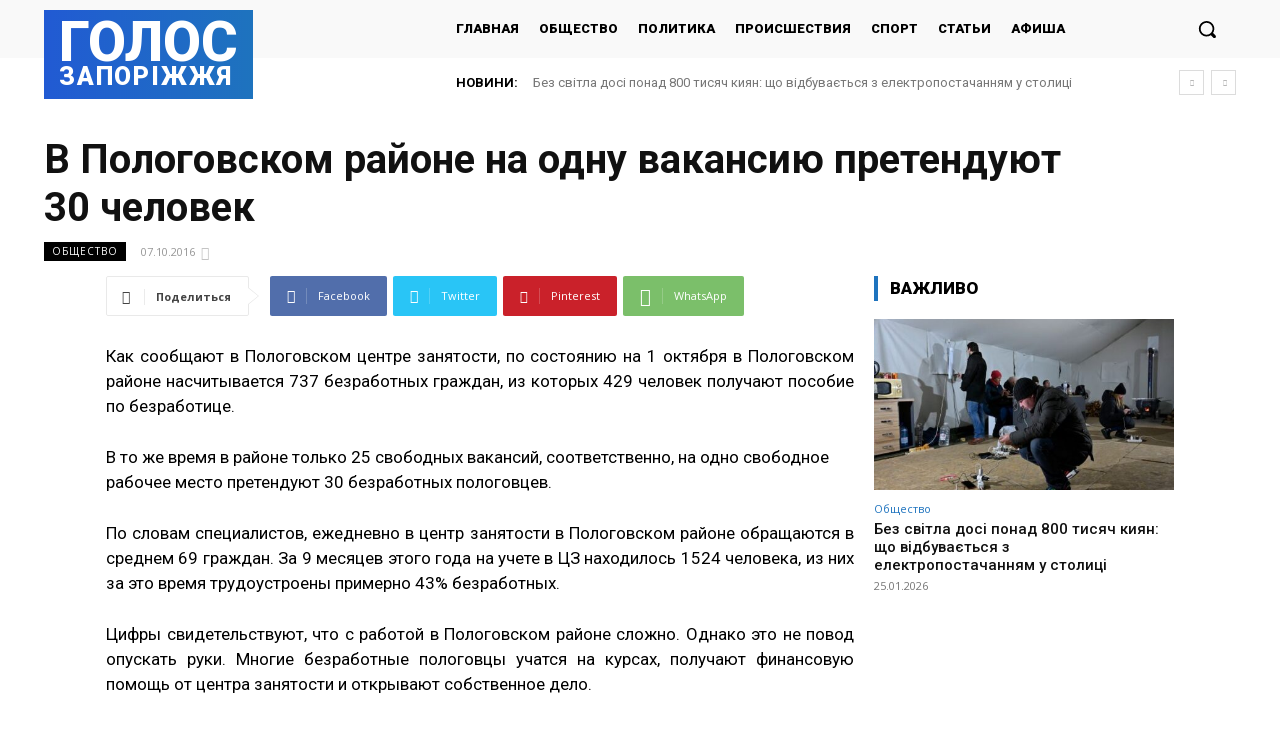

--- FILE ---
content_type: text/html; charset=UTF-8
request_url: https://golos.zp.ua/wp-admin/admin-ajax.php?td_theme_name=Newspaper&v=12.6.2
body_size: -153
content:
{"34049":59}

--- FILE ---
content_type: text/html; charset=utf-8
request_url: https://www.google.com/recaptcha/api2/aframe
body_size: 267
content:
<!DOCTYPE HTML><html><head><meta http-equiv="content-type" content="text/html; charset=UTF-8"></head><body><script nonce="5jt4G08MlSYsCkpRbksOsQ">/** Anti-fraud and anti-abuse applications only. See google.com/recaptcha */ try{var clients={'sodar':'https://pagead2.googlesyndication.com/pagead/sodar?'};window.addEventListener("message",function(a){try{if(a.source===window.parent){var b=JSON.parse(a.data);var c=clients[b['id']];if(c){var d=document.createElement('img');d.src=c+b['params']+'&rc='+(localStorage.getItem("rc::a")?sessionStorage.getItem("rc::b"):"");window.document.body.appendChild(d);sessionStorage.setItem("rc::e",parseInt(sessionStorage.getItem("rc::e")||0)+1);localStorage.setItem("rc::h",'1769375978088');}}}catch(b){}});window.parent.postMessage("_grecaptcha_ready", "*");}catch(b){}</script></body></html>